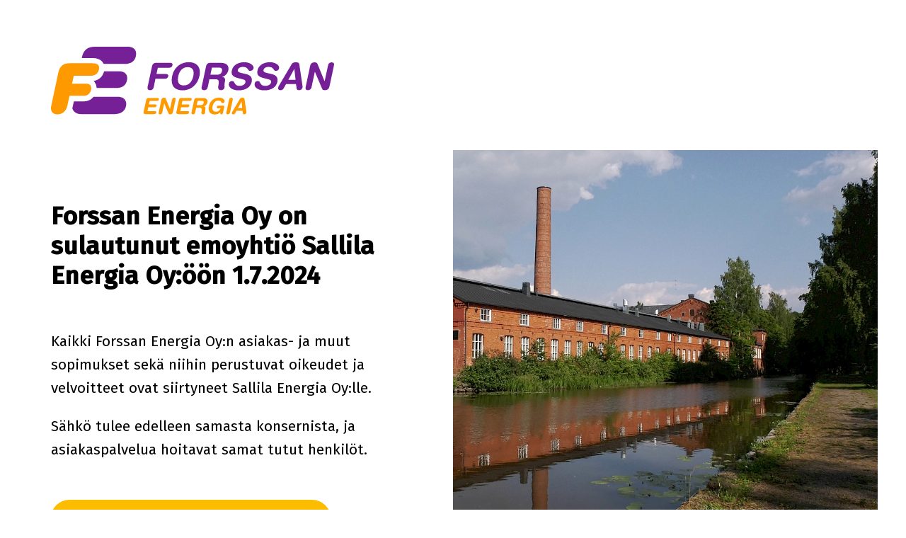

--- FILE ---
content_type: image/svg+xml
request_url: https://www.forssanenergia.fi/fusion-2024/logo.svg
body_size: 3847
content:
<?xml version="1.0" encoding="UTF-8" standalone="no"?>
<svg
   xmlns:dc="http://purl.org/dc/elements/1.1/"
   xmlns:cc="http://creativecommons.org/ns#"
   xmlns:rdf="http://www.w3.org/1999/02/22-rdf-syntax-ns#"
   xmlns:svg="http://www.w3.org/2000/svg"
   xmlns="http://www.w3.org/2000/svg"
   xmlns:sodipodi="http://sodipodi.sourceforge.net/DTD/sodipodi-0.dtd"
   xmlns:inkscape="http://www.inkscape.org/namespaces/inkscape"
   id="Layer_1"
   data-name="Layer 1"
   viewBox="0 0 744.51 246.24"
   version="1.1"
   sodipodi:docname="logojuhla.svg"
   inkscape:version="1.0.1 (3bc2e813f5, 2020-09-07)">
  <metadata
     id="metadata79">
    <rdf:RDF>
      <cc:Work
         rdf:about="">
        <dc:format>image/svg+xml</dc:format>
        <dc:type
           rdf:resource="http://purl.org/dc/dcmitype/StillImage" />
        <dc:title></dc:title>
      </cc:Work>
    </rdf:RDF>
  </metadata>
  <sodipodi:namedview
     pagecolor="#ffffff"
     bordercolor="#666666"
     borderopacity="1"
     objecttolerance="10"
     gridtolerance="10"
     guidetolerance="10"
     inkscape:pageopacity="0"
     inkscape:pageshadow="2"
     inkscape:window-width="1687"
     inkscape:window-height="1222"
     id="namedview77"
     showgrid="false"
     inkscape:zoom="1.108973"
     inkscape:cx="345.20185"
     inkscape:cy="147.55003"
     inkscape:window-x="812"
     inkscape:window-y="387"
     inkscape:window-maximized="0"
     inkscape:current-layer="Layer_1" />
  <defs
     id="defs4">
    <style
       id="style2">.cls-1{fill:#762097;}.cls-2{fill:#f90;}</style>
  </defs>
  <g
     id="g922"
     transform="translate(0,33.682851)">
    <path
       class="cls-1"
       d="m 314.34,101.59 c 1.47,-7.22 5.72,-9.47 11.42,-9.47 h 35.6 c 4.72,0 7.89,1.37 6.8,6.5 -1.09,5.13 -4.83,6.51 -9.58,6.51 h -28.87 l -3.55,16.56 h 24.45 c 4.22,0 7.39,1.18 6.31,6.2 -1.08,5.02 -4.74,6.21 -9,6.21 H 323.5 l -4.63,22.19 a 9.93,9.93 0 0 1 -9.88,8.08 c -4.92,0 -7.38,-3.25 -6.3,-8.08 z"
       transform="translate(-48.69,-49.61)"
       id="path6" />
    <path
       class="cls-1"
       d="m 411.13,90.44 c 23.27,0 32.53,15.47 28.11,36.28 -4.26,20 -19.71,38.07 -44,38.07 -25.41,0 -32.32,-16.6 -27.78,-38.07 4.44,-20.81 20.4,-36.28 43.66,-36.28 M 398,151.76 c 14.7,0 22.18,-11.42 25.05,-25 2.87,-13.58 -1.48,-23.27 -14.69,-23.27 -13.21,0 -21.79,9.65 -24.74,23.27 -2.95,13.62 -0.79,25 14.38,25"
       transform="translate(-48.69,-49.61)"
       id="path8" />
    <path
       class="cls-1"
       d="m 456.49,101.59 c 1.48,-7.2 5.71,-9.47 11.44,-9.47 h 26.9 c 19.23,0 22.08,10.54 20.22,19.71 -1.68,7.7 -7.8,15.28 -15.88,17.06 l -0.11,0.19 c 8.1,1.19 8.3,7.19 6.71,14.41 -1.66,8.15 -0.19,11.22 -0.88,14.57 -0.78,3.76 -5.22,6.31 -9,6.31 -8.88,0 -7.7,-8.56 -7.09,-11.43 2.65,-12.41 1.48,-17.45 -7.42,-17.45 h -16 l -4.38,20.8 a 9.94,9.94 0 0 1 -9.85,8.08 c -4.93,0 -7.39,-3.26 -6.31,-8.08 z m 11.44,22.06 h 16.16 c 6.11,0 12.52,-1.57 14.3,-9.58 1.56,-7.56 -2.67,-9.54 -9.76,-9.54 H 472 Z"
       transform="translate(-48.69,-49.61)"
       id="path10" />
    <path
       class="cls-1"
       d="m 562.36,122 c 14,3.35 15.86,12.13 14.21,20.38 -2.78,12.84 -14.51,22.4 -34,22.4 -20.52,0 -27.49,-10.27 -25.84,-17.93 a 8.54,8.54 0 0 1 8.29,-6.7 c 8.78,0 3.75,12.81 20.11,12.81 8.38,0 14,-4.63 15,-9.38 0.6,-2.85 -0.09,-6 -5.31,-7.39 l -17.27,-4.65 c -13.89,-3.73 -14.78,-11.82 -13.2,-19.4 3.34,-15.78 19.22,-21.69 32.93,-21.69 12.61,0 25.91,7.09 24,16.56 -0.89,4.06 -4.83,6.4 -8.76,6.4 -7.52,0 -3.86,-10.53 -18.94,-10.53 -7.48,0 -12.42,3.44 -13.4,8.37 -0.98,4.93 4.54,6.5 9.35,7.69 z"
       transform="translate(-48.69,-49.61)"
       id="path12" />
    <path
       class="cls-1"
       d="m 629.89,122 c 14,3.35 15.87,12.13 14.21,20.38 -2.77,12.84 -14.5,22.4 -34,22.4 -20.5,0 -27.49,-10.27 -25.82,-17.93 a 8.53,8.53 0 0 1 8.28,-6.7 c 8.78,0 3.74,12.81 20.11,12.81 8.38,0 14,-4.63 15,-9.38 0.62,-2.85 -0.07,-6 -5.3,-7.39 L 605,131.53 c -13.88,-3.73 -14.79,-11.82 -13.21,-19.4 3.36,-15.78 19.23,-21.69 32.94,-21.69 12.6,0 25.91,7.09 24,16.56 -0.9,4.06 -4.82,6.4 -8.79,6.4 -7.48,0 -3.82,-10.53 -18.91,-10.53 -7.49,0 -12.41,3.44 -13.39,8.37 -0.98,4.93 4.53,6.5 9.35,7.69 z"
       transform="translate(-48.69,-49.61)"
       id="path14" />
    <path
       class="cls-1"
       d="m 681.65,95.76 c 2.18,-3.65 5,-4.93 9,-4.93 h 3.85 c 3.64,0 6.7,0.89 7.39,5.91 l 8,54.32 a 21.71,21.71 0 0 1 0.31,6.23 9.75,9.75 0 0 1 -9.19,7.08 c -3.54,0 -5.8,-1.28 -6.3,-4.45 L 693,148.12 h -26 l -6.7,11.8 c -1.77,3.17 -4.34,4.45 -8.18,4.45 -4.43,0 -6.89,-2.76 -5.91,-7.08 0.29,-1.79 2,-4.66 2.85,-6.23 z m 7.1,12.62 h -0.22 L 673,136.87 h 18.9 z"
       transform="translate(-48.69,-49.61)"
       id="path16" />
    <path
       class="cls-1"
       d="m 730.25,100.3 c 1.47,-6.71 5.33,-9.46 12.22,-9.46 3.36,0 6,1.26 7.2,4.23 l 18.52,45.64 h 0.22 l 9,-42.08 c 1.08,-5.23 4.63,-7.79 9.48,-7.79 4.85,0 7.18,2.56 6.09,7.79 l -11.81,55.69 c -1.4,6.42 -5,10.05 -11.77,10.05 -5.1,0 -6.49,-1.08 -7.85,-4.32 l -18.76,-44.38 h -0.17 l -8.7,40.92 c -1.08,5.22 -4.62,7.78 -9.45,7.78 -4.83,0 -7.2,-2.56 -6.11,-7.78 z"
       transform="translate(-48.69,-49.61)"
       id="path18" />
    <path
       class="cls-2"
       d="m 299,190.7 c 0.88,-4.31 3.41,-5.65 6.82,-5.65 h 22.66 c 2.83,0 4.71,0.82 4.07,3.88 -0.64,3.06 -2.88,3.89 -5.71,3.89 h -18.66 l -1.94,9.18 h 16.36 c 2.53,0 4.35,0.69 3.7,3.69 -0.65,3 -2.77,3.72 -5.29,3.72 h -16.37 l -2.17,10.24 h 19.13 c 2.83,0 4.7,0.82 4.06,3.89 -0.64,3.07 -2.89,3.89 -5.71,3.89 h -23.14 c -3.41,0 -5.35,-1.36 -4.47,-5.66 z"
       transform="translate(-48.69,-49.61)"
       id="path20" />
    <path
       class="cls-2"
       d="m 339,189.93 c 0.89,-4 3.18,-5.65 7.31,-5.65 2,0 3.58,0.76 4.3,2.53 l 11.05,27.26 h 0.14 l 5.34,-25.14 a 5.38,5.38 0 0 1 5.66,-4.65 c 2.88,0 4.29,1.53 3.65,4.65 l -7.06,33.26 c -0.84,3.84 -3,6 -7,6 -3.05,0 -3.86,-0.64 -4.69,-2.58 l -11.18,-26.5 h -0.13 l -5.18,24.44 a 5.36,5.36 0 0 1 -5.64,4.64 c -2.89,0 -4.31,-1.52 -3.65,-4.64 z"
       transform="translate(-48.69,-49.61)"
       id="path22" />
    <path
       class="cls-2"
       d="m 385.12,190.7 c 0.88,-4.31 3.42,-5.65 6.83,-5.65 h 22.67 c 2.82,0 4.71,0.82 4.05,3.88 -0.66,3.06 -2.87,3.89 -5.7,3.89 h -18.66 l -1.94,9.18 h 16.37 c 2.52,0 4.34,0.69 3.69,3.69 -0.65,3 -2.76,3.72 -5.29,3.72 h -16.37 l -2.17,10.24 h 19.12 c 2.84,0 4.71,0.82 4.07,3.89 -0.64,3.07 -2.88,3.89 -5.71,3.89 H 383 c -3.42,0 -5.36,-1.36 -4.49,-5.66 z"
       transform="translate(-48.69,-49.61)"
       id="path24" />
    <path
       class="cls-2"
       d="m 425.22,190.7 c 0.88,-4.3 3.41,-5.65 6.83,-5.65 h 16.07 c 11.47,0 13.18,6.29 12.06,11.77 -1,4.59 -4.65,9.12 -9.47,10.19 l -0.07,0.11 c 4.84,0.71 4.95,4.3 4,8.61 -1,4.86 -0.11,6.69 -0.53,8.69 -0.46,2.25 -3.12,3.77 -5.35,3.77 -5.31,0 -4.6,-5.11 -4.25,-6.82 1.6,-7.41 0.89,-10.42 -4.42,-10.42 h -9.53 l -2.65,12.42 a 5.91,5.91 0 0 1 -5.88,4.82 c -3,0 -4.41,-1.94 -3.77,-4.82 z m 6.83,13.18 h 9.65 c 3.65,0 7.48,-0.94 8.54,-5.72 0.94,-4.52 -1.59,-5.7 -5.83,-5.7 h -10 z"
       transform="translate(-48.69,-49.61)"
       id="path26" />
    <path
       class="cls-2"
       d="m 500.87,225 a 4.18,4.18 0 0 1 -4,3.24 c -2.76,0 -3.18,-1.71 -2.95,-5.46 a 18.66,18.66 0 0 1 -13.83,5.7 c -15,0 -18.43,-10.3 -15.89,-22.2 3,-14.29 13.65,-22.19 26.78,-22.19 10.72,0 15,6.42 14.25,10.18 a 5.16,5.16 0 0 1 -5.42,4.25 c -4.77,0 -1.59,-6.65 -11,-6.65 -6.65,0 -12.83,4.35 -15.12,15.07 -1.77,8.36 1.1,14.12 9,14.12 a 12.65,12.65 0 0 0 11.9,-8.65 h -6.3 c -2.07,0 -4.19,-0.77 -3.54,-3.7 a 4.31,4.31 0 0 1 4.53,-3.72 h 11.9 c 2.83,0 3.65,1.42 3.12,4.07 z"
       transform="translate(-48.69,-49.61)"
       id="path28" />
    <path
       class="cls-2"
       d="m 517.11,189.11 a 5.94,5.94 0 0 1 5.89,-4.83 c 2.94,0 4.41,1.94 3.77,4.83 l -7.24,34.26 a 6,6 0 0 1 -5.89,4.83 c -2.95,0 -4.41,-1.95 -3.77,-4.83 z"
       transform="translate(-48.69,-49.61)"
       id="path30" />
    <path
       class="cls-2"
       d="m 545.6,187.22 a 5.61,5.61 0 0 1 5.36,-2.94 h 2.31 c 2.17,0 4,0.53 4.4,3.53 l 4.77,32.44 a 13,13 0 0 1 0.18,3.71 5.81,5.81 0 0 1 -5.48,4.23 c -2.12,0 -3.47,-0.76 -3.76,-2.65 l -1,-7 h -15.54 l -4,7 a 5,5 0 0 1 -4.9,2.65 c -2.64,0 -4.12,-1.65 -3.53,-4.23 a 14.69,14.69 0 0 1 1.72,-3.71 z m 4.24,7.54 h -0.12 l -9.29,17 h 11.31 z"
       transform="translate(-48.69,-49.61)"
       id="path32" />
    <path
       class="cls-1"
       d="m 226.81,114.51 h -38.42 c -3.48,13.9 -13.23,22.89 -27.47,25.61 a 24.83,24.83 0 0 1 2.36,2.55 26.48,26.48 0 0 1 5.6,15.91 h 52 c 19.6,0 25.88,-11.19 27.66,-20.44 1.47,-6.94 0.49,-12.6 -2.93,-16.81 -5,-6.11 -13.12,-6.82 -18.8,-6.82 z"
       transform="translate(-48.69,-49.61)"
       id="path34" />
    <path
       class="cls-1"
       d="m 223,182 h -62.22 a 32.65,32.65 0 0 1 -25.17,11.8 h -26.73 l -3.14,14.82 c -0.26,1.19 -0.57,2.34 -0.9,3.48 a 19.54,19.54 0 0 0 3.76,7.49 c 4.37,5.32 11.21,7.91 20.93,7.91 h 87.28 c 20.54,0 27.24,-11.5 29.25,-21.15 1.47,-7.07 0.42,-12.84 -3.1,-17.17 C 237.72,182.76 229.08,182 223,182 Z"
       transform="translate(-48.69,-49.61)"
       id="path36" />
    <path
       class="cls-1"
       d="m 269,56.79 c -5.24,-6.44 -13.89,-7.18 -19.95,-7.18 h -85.54 c -18.44,0 -29.7,9.39 -33.45,27.93 l -0.39,1.84 h 28.57 c 11.68,0 20.39,3.45 25.88,10.27 a 24.24,24.24 0 0 1 3.29,5.43 h 55.41 c 16.47,0 26.3,-7.11 29.23,-21.14 1.47,-7.05 0.42,-12.82 -3.05,-17.15 z"
       transform="translate(-48.69,-49.61)"
       id="path38" />
    <path
       class="cls-2"
       d="m 142.41,147.19 c 10.12,0 13.62,7.72 11.78,16 -1.66,8.28 -8.46,16 -18.58,16 H 97.33 l -5.52,26.12 c -3.13,14.18 -13.06,22.83 -26.13,22.83 -13.07,0 -19.33,-8.65 -16.19,-22.83 l 18.4,-86.85 C 71.57,100.81 81,93.26 97.33,93.26 h 60.91 c 15.83,0 18.4,8.11 16.56,16.58 -1.84,8.47 -7.73,16.56 -23.55,16.56 h -42.7 l -4.41,20.79 z"
       transform="translate(-48.69,-49.61)"
       id="path40" />
  </g>
</svg>
